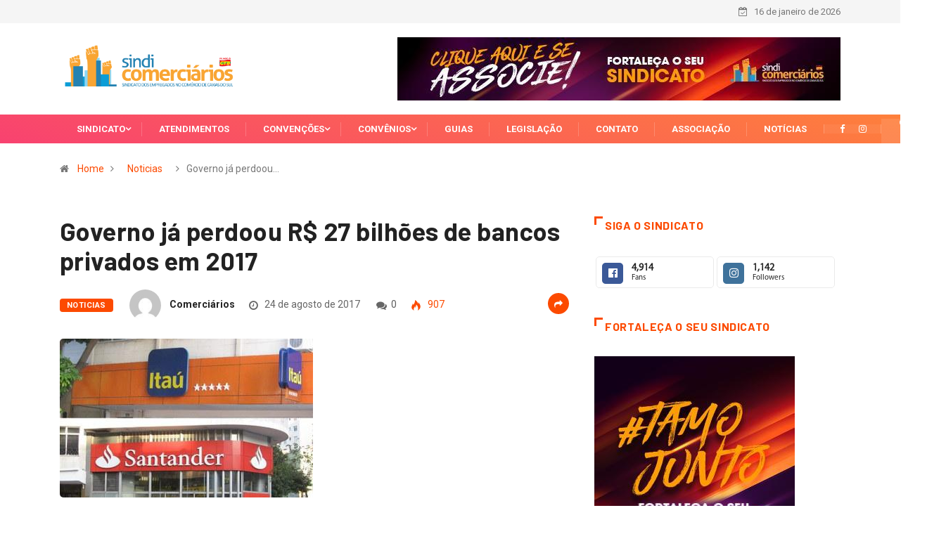

--- FILE ---
content_type: text/html; charset=UTF-8
request_url: https://www.sindicomerciarios.com/governo-ja-perdoou-r-27-bilhoes-de-bancos-privados-em-2017/
body_size: 17903
content:
<!DOCTYPE html>
  <html lang="pt-BR" class="" data-skin="light"> 
    <head>
        <meta charset="UTF-8">
        <meta name="viewport" content="width=device-width, initial-scale=1, maximum-scale=1">
		<title>Governo já perdoou R$ 27 bilhões de bancos privados em 2017 &#8211; Sindicomerciários &#8211; Sindicato dos Empregados no Comércio de Caxias do Sul</title>
<link href="https://fonts.googleapis.com/css?family=Roboto%3A700%2C%2C400%2C900%7CBarlow%3A700%2C400%2C900" rel="stylesheet"><meta name='robots' content='max-image-preview:large' />
<link rel='dns-prefetch' href='//stats.wp.com' />
<link rel='dns-prefetch' href='//fonts.googleapis.com' />
<link rel="alternate" type="application/rss+xml" title="Feed para Sindicomerciários - Sindicato dos Empregados no Comércio de Caxias do Sul &raquo;" href="https://www.sindicomerciarios.com/feed/" />
<link rel="alternate" title="oEmbed (JSON)" type="application/json+oembed" href="https://www.sindicomerciarios.com/wp-json/oembed/1.0/embed?url=https%3A%2F%2Fwww.sindicomerciarios.com%2Fgoverno-ja-perdoou-r-27-bilhoes-de-bancos-privados-em-2017%2F" />
<link rel="alternate" title="oEmbed (XML)" type="text/xml+oembed" href="https://www.sindicomerciarios.com/wp-json/oembed/1.0/embed?url=https%3A%2F%2Fwww.sindicomerciarios.com%2Fgoverno-ja-perdoou-r-27-bilhoes-de-bancos-privados-em-2017%2F&#038;format=xml" />
<style id='wp-img-auto-sizes-contain-inline-css' type='text/css'>
img:is([sizes=auto i],[sizes^="auto," i]){contain-intrinsic-size:3000px 1500px}
/*# sourceURL=wp-img-auto-sizes-contain-inline-css */
</style>
<style id='wp-emoji-styles-inline-css' type='text/css'>

	img.wp-smiley, img.emoji {
		display: inline !important;
		border: none !important;
		box-shadow: none !important;
		height: 1em !important;
		width: 1em !important;
		margin: 0 0.07em !important;
		vertical-align: -0.1em !important;
		background: none !important;
		padding: 0 !important;
	}
/*# sourceURL=wp-emoji-styles-inline-css */
</style>
<style id='wp-block-library-inline-css' type='text/css'>
:root{--wp-block-synced-color:#7a00df;--wp-block-synced-color--rgb:122,0,223;--wp-bound-block-color:var(--wp-block-synced-color);--wp-editor-canvas-background:#ddd;--wp-admin-theme-color:#007cba;--wp-admin-theme-color--rgb:0,124,186;--wp-admin-theme-color-darker-10:#006ba1;--wp-admin-theme-color-darker-10--rgb:0,107,160.5;--wp-admin-theme-color-darker-20:#005a87;--wp-admin-theme-color-darker-20--rgb:0,90,135;--wp-admin-border-width-focus:2px}@media (min-resolution:192dpi){:root{--wp-admin-border-width-focus:1.5px}}.wp-element-button{cursor:pointer}:root .has-very-light-gray-background-color{background-color:#eee}:root .has-very-dark-gray-background-color{background-color:#313131}:root .has-very-light-gray-color{color:#eee}:root .has-very-dark-gray-color{color:#313131}:root .has-vivid-green-cyan-to-vivid-cyan-blue-gradient-background{background:linear-gradient(135deg,#00d084,#0693e3)}:root .has-purple-crush-gradient-background{background:linear-gradient(135deg,#34e2e4,#4721fb 50%,#ab1dfe)}:root .has-hazy-dawn-gradient-background{background:linear-gradient(135deg,#faaca8,#dad0ec)}:root .has-subdued-olive-gradient-background{background:linear-gradient(135deg,#fafae1,#67a671)}:root .has-atomic-cream-gradient-background{background:linear-gradient(135deg,#fdd79a,#004a59)}:root .has-nightshade-gradient-background{background:linear-gradient(135deg,#330968,#31cdcf)}:root .has-midnight-gradient-background{background:linear-gradient(135deg,#020381,#2874fc)}:root{--wp--preset--font-size--normal:16px;--wp--preset--font-size--huge:42px}.has-regular-font-size{font-size:1em}.has-larger-font-size{font-size:2.625em}.has-normal-font-size{font-size:var(--wp--preset--font-size--normal)}.has-huge-font-size{font-size:var(--wp--preset--font-size--huge)}.has-text-align-center{text-align:center}.has-text-align-left{text-align:left}.has-text-align-right{text-align:right}.has-fit-text{white-space:nowrap!important}#end-resizable-editor-section{display:none}.aligncenter{clear:both}.items-justified-left{justify-content:flex-start}.items-justified-center{justify-content:center}.items-justified-right{justify-content:flex-end}.items-justified-space-between{justify-content:space-between}.screen-reader-text{border:0;clip-path:inset(50%);height:1px;margin:-1px;overflow:hidden;padding:0;position:absolute;width:1px;word-wrap:normal!important}.screen-reader-text:focus{background-color:#ddd;clip-path:none;color:#444;display:block;font-size:1em;height:auto;left:5px;line-height:normal;padding:15px 23px 14px;text-decoration:none;top:5px;width:auto;z-index:100000}html :where(.has-border-color){border-style:solid}html :where([style*=border-top-color]){border-top-style:solid}html :where([style*=border-right-color]){border-right-style:solid}html :where([style*=border-bottom-color]){border-bottom-style:solid}html :where([style*=border-left-color]){border-left-style:solid}html :where([style*=border-width]){border-style:solid}html :where([style*=border-top-width]){border-top-style:solid}html :where([style*=border-right-width]){border-right-style:solid}html :where([style*=border-bottom-width]){border-bottom-style:solid}html :where([style*=border-left-width]){border-left-style:solid}html :where(img[class*=wp-image-]){height:auto;max-width:100%}:where(figure){margin:0 0 1em}html :where(.is-position-sticky){--wp-admin--admin-bar--position-offset:var(--wp-admin--admin-bar--height,0px)}@media screen and (max-width:600px){html :where(.is-position-sticky){--wp-admin--admin-bar--position-offset:0px}}

/*# sourceURL=wp-block-library-inline-css */
</style><style id='global-styles-inline-css' type='text/css'>
:root{--wp--preset--aspect-ratio--square: 1;--wp--preset--aspect-ratio--4-3: 4/3;--wp--preset--aspect-ratio--3-4: 3/4;--wp--preset--aspect-ratio--3-2: 3/2;--wp--preset--aspect-ratio--2-3: 2/3;--wp--preset--aspect-ratio--16-9: 16/9;--wp--preset--aspect-ratio--9-16: 9/16;--wp--preset--color--black: #000000;--wp--preset--color--cyan-bluish-gray: #abb8c3;--wp--preset--color--white: #ffffff;--wp--preset--color--pale-pink: #f78da7;--wp--preset--color--vivid-red: #cf2e2e;--wp--preset--color--luminous-vivid-orange: #ff6900;--wp--preset--color--luminous-vivid-amber: #fcb900;--wp--preset--color--light-green-cyan: #7bdcb5;--wp--preset--color--vivid-green-cyan: #00d084;--wp--preset--color--pale-cyan-blue: #8ed1fc;--wp--preset--color--vivid-cyan-blue: #0693e3;--wp--preset--color--vivid-purple: #9b51e0;--wp--preset--gradient--vivid-cyan-blue-to-vivid-purple: linear-gradient(135deg,rgb(6,147,227) 0%,rgb(155,81,224) 100%);--wp--preset--gradient--light-green-cyan-to-vivid-green-cyan: linear-gradient(135deg,rgb(122,220,180) 0%,rgb(0,208,130) 100%);--wp--preset--gradient--luminous-vivid-amber-to-luminous-vivid-orange: linear-gradient(135deg,rgb(252,185,0) 0%,rgb(255,105,0) 100%);--wp--preset--gradient--luminous-vivid-orange-to-vivid-red: linear-gradient(135deg,rgb(255,105,0) 0%,rgb(207,46,46) 100%);--wp--preset--gradient--very-light-gray-to-cyan-bluish-gray: linear-gradient(135deg,rgb(238,238,238) 0%,rgb(169,184,195) 100%);--wp--preset--gradient--cool-to-warm-spectrum: linear-gradient(135deg,rgb(74,234,220) 0%,rgb(151,120,209) 20%,rgb(207,42,186) 40%,rgb(238,44,130) 60%,rgb(251,105,98) 80%,rgb(254,248,76) 100%);--wp--preset--gradient--blush-light-purple: linear-gradient(135deg,rgb(255,206,236) 0%,rgb(152,150,240) 100%);--wp--preset--gradient--blush-bordeaux: linear-gradient(135deg,rgb(254,205,165) 0%,rgb(254,45,45) 50%,rgb(107,0,62) 100%);--wp--preset--gradient--luminous-dusk: linear-gradient(135deg,rgb(255,203,112) 0%,rgb(199,81,192) 50%,rgb(65,88,208) 100%);--wp--preset--gradient--pale-ocean: linear-gradient(135deg,rgb(255,245,203) 0%,rgb(182,227,212) 50%,rgb(51,167,181) 100%);--wp--preset--gradient--electric-grass: linear-gradient(135deg,rgb(202,248,128) 0%,rgb(113,206,126) 100%);--wp--preset--gradient--midnight: linear-gradient(135deg,rgb(2,3,129) 0%,rgb(40,116,252) 100%);--wp--preset--font-size--small: 13px;--wp--preset--font-size--medium: 20px;--wp--preset--font-size--large: 36px;--wp--preset--font-size--x-large: 42px;--wp--preset--spacing--20: 0.44rem;--wp--preset--spacing--30: 0.67rem;--wp--preset--spacing--40: 1rem;--wp--preset--spacing--50: 1.5rem;--wp--preset--spacing--60: 2.25rem;--wp--preset--spacing--70: 3.38rem;--wp--preset--spacing--80: 5.06rem;--wp--preset--shadow--natural: 6px 6px 9px rgba(0, 0, 0, 0.2);--wp--preset--shadow--deep: 12px 12px 50px rgba(0, 0, 0, 0.4);--wp--preset--shadow--sharp: 6px 6px 0px rgba(0, 0, 0, 0.2);--wp--preset--shadow--outlined: 6px 6px 0px -3px rgb(255, 255, 255), 6px 6px rgb(0, 0, 0);--wp--preset--shadow--crisp: 6px 6px 0px rgb(0, 0, 0);}:where(.is-layout-flex){gap: 0.5em;}:where(.is-layout-grid){gap: 0.5em;}body .is-layout-flex{display: flex;}.is-layout-flex{flex-wrap: wrap;align-items: center;}.is-layout-flex > :is(*, div){margin: 0;}body .is-layout-grid{display: grid;}.is-layout-grid > :is(*, div){margin: 0;}:where(.wp-block-columns.is-layout-flex){gap: 2em;}:where(.wp-block-columns.is-layout-grid){gap: 2em;}:where(.wp-block-post-template.is-layout-flex){gap: 1.25em;}:where(.wp-block-post-template.is-layout-grid){gap: 1.25em;}.has-black-color{color: var(--wp--preset--color--black) !important;}.has-cyan-bluish-gray-color{color: var(--wp--preset--color--cyan-bluish-gray) !important;}.has-white-color{color: var(--wp--preset--color--white) !important;}.has-pale-pink-color{color: var(--wp--preset--color--pale-pink) !important;}.has-vivid-red-color{color: var(--wp--preset--color--vivid-red) !important;}.has-luminous-vivid-orange-color{color: var(--wp--preset--color--luminous-vivid-orange) !important;}.has-luminous-vivid-amber-color{color: var(--wp--preset--color--luminous-vivid-amber) !important;}.has-light-green-cyan-color{color: var(--wp--preset--color--light-green-cyan) !important;}.has-vivid-green-cyan-color{color: var(--wp--preset--color--vivid-green-cyan) !important;}.has-pale-cyan-blue-color{color: var(--wp--preset--color--pale-cyan-blue) !important;}.has-vivid-cyan-blue-color{color: var(--wp--preset--color--vivid-cyan-blue) !important;}.has-vivid-purple-color{color: var(--wp--preset--color--vivid-purple) !important;}.has-black-background-color{background-color: var(--wp--preset--color--black) !important;}.has-cyan-bluish-gray-background-color{background-color: var(--wp--preset--color--cyan-bluish-gray) !important;}.has-white-background-color{background-color: var(--wp--preset--color--white) !important;}.has-pale-pink-background-color{background-color: var(--wp--preset--color--pale-pink) !important;}.has-vivid-red-background-color{background-color: var(--wp--preset--color--vivid-red) !important;}.has-luminous-vivid-orange-background-color{background-color: var(--wp--preset--color--luminous-vivid-orange) !important;}.has-luminous-vivid-amber-background-color{background-color: var(--wp--preset--color--luminous-vivid-amber) !important;}.has-light-green-cyan-background-color{background-color: var(--wp--preset--color--light-green-cyan) !important;}.has-vivid-green-cyan-background-color{background-color: var(--wp--preset--color--vivid-green-cyan) !important;}.has-pale-cyan-blue-background-color{background-color: var(--wp--preset--color--pale-cyan-blue) !important;}.has-vivid-cyan-blue-background-color{background-color: var(--wp--preset--color--vivid-cyan-blue) !important;}.has-vivid-purple-background-color{background-color: var(--wp--preset--color--vivid-purple) !important;}.has-black-border-color{border-color: var(--wp--preset--color--black) !important;}.has-cyan-bluish-gray-border-color{border-color: var(--wp--preset--color--cyan-bluish-gray) !important;}.has-white-border-color{border-color: var(--wp--preset--color--white) !important;}.has-pale-pink-border-color{border-color: var(--wp--preset--color--pale-pink) !important;}.has-vivid-red-border-color{border-color: var(--wp--preset--color--vivid-red) !important;}.has-luminous-vivid-orange-border-color{border-color: var(--wp--preset--color--luminous-vivid-orange) !important;}.has-luminous-vivid-amber-border-color{border-color: var(--wp--preset--color--luminous-vivid-amber) !important;}.has-light-green-cyan-border-color{border-color: var(--wp--preset--color--light-green-cyan) !important;}.has-vivid-green-cyan-border-color{border-color: var(--wp--preset--color--vivid-green-cyan) !important;}.has-pale-cyan-blue-border-color{border-color: var(--wp--preset--color--pale-cyan-blue) !important;}.has-vivid-cyan-blue-border-color{border-color: var(--wp--preset--color--vivid-cyan-blue) !important;}.has-vivid-purple-border-color{border-color: var(--wp--preset--color--vivid-purple) !important;}.has-vivid-cyan-blue-to-vivid-purple-gradient-background{background: var(--wp--preset--gradient--vivid-cyan-blue-to-vivid-purple) !important;}.has-light-green-cyan-to-vivid-green-cyan-gradient-background{background: var(--wp--preset--gradient--light-green-cyan-to-vivid-green-cyan) !important;}.has-luminous-vivid-amber-to-luminous-vivid-orange-gradient-background{background: var(--wp--preset--gradient--luminous-vivid-amber-to-luminous-vivid-orange) !important;}.has-luminous-vivid-orange-to-vivid-red-gradient-background{background: var(--wp--preset--gradient--luminous-vivid-orange-to-vivid-red) !important;}.has-very-light-gray-to-cyan-bluish-gray-gradient-background{background: var(--wp--preset--gradient--very-light-gray-to-cyan-bluish-gray) !important;}.has-cool-to-warm-spectrum-gradient-background{background: var(--wp--preset--gradient--cool-to-warm-spectrum) !important;}.has-blush-light-purple-gradient-background{background: var(--wp--preset--gradient--blush-light-purple) !important;}.has-blush-bordeaux-gradient-background{background: var(--wp--preset--gradient--blush-bordeaux) !important;}.has-luminous-dusk-gradient-background{background: var(--wp--preset--gradient--luminous-dusk) !important;}.has-pale-ocean-gradient-background{background: var(--wp--preset--gradient--pale-ocean) !important;}.has-electric-grass-gradient-background{background: var(--wp--preset--gradient--electric-grass) !important;}.has-midnight-gradient-background{background: var(--wp--preset--gradient--midnight) !important;}.has-small-font-size{font-size: var(--wp--preset--font-size--small) !important;}.has-medium-font-size{font-size: var(--wp--preset--font-size--medium) !important;}.has-large-font-size{font-size: var(--wp--preset--font-size--large) !important;}.has-x-large-font-size{font-size: var(--wp--preset--font-size--x-large) !important;}
/*# sourceURL=global-styles-inline-css */
</style>

<style id='classic-theme-styles-inline-css' type='text/css'>
/*! This file is auto-generated */
.wp-block-button__link{color:#fff;background-color:#32373c;border-radius:9999px;box-shadow:none;text-decoration:none;padding:calc(.667em + 2px) calc(1.333em + 2px);font-size:1.125em}.wp-block-file__button{background:#32373c;color:#fff;text-decoration:none}
/*# sourceURL=/wp-includes/css/classic-themes.min.css */
</style>
<link rel='stylesheet' id='fontawesome-five-css-css' href='https://www.sindicomerciarios.com/wp-content/plugins/accesspress-social-counter/css/fontawesome-all.css?ver=1.9.0' type='text/css' media='all' />
<link rel='stylesheet' id='apsc-frontend-css-css' href='https://www.sindicomerciarios.com/wp-content/plugins/accesspress-social-counter/css/frontend.css?ver=1.9.0' type='text/css' media='all' />
<link rel='stylesheet' id='contact-form-7-css' href='https://www.sindicomerciarios.com/wp-content/plugins/contact-form-7/includes/css/styles.css?ver=6.1.4' type='text/css' media='all' />
<link rel='stylesheet' id='wur_content_css-css' href='https://www.sindicomerciarios.com/wp-content/plugins/wp-ultimate-review/assets/public/css/content-page.css?ver=2.3.7' type='text/css' media='all' />
<link rel='stylesheet' id='dashicons-css' href='https://www.sindicomerciarios.com/wp-includes/css/dashicons.min.css?ver=6.9' type='text/css' media='all' />
<link rel='stylesheet' id='elementor-icons-ekiticons-css' href='https://www.sindicomerciarios.com/wp-content/plugins/elementskit-lite/modules/controls/assets/css/ekiticons.css?ver=5.9.0' type='text/css' media='all' />
<link rel='stylesheet' id='digiqole-fonts-css' href='https://fonts.googleapis.com/css?family=Barlow%3A300%2C300i%2C400%2C400i%2C500%2C500i%2C600%2C600i%2C700%2C700i%2C800%2C800i%2C900%2C900i%7CRoboto%3A300%2C300i%2C400%2C400i%2C500%2C500i%2C700%2C700i%2C900%2C900i&#038;ver=1.4.9' type='text/css' media='all' />
<link rel='stylesheet' id='bootstrap-css' href='https://www.sindicomerciarios.com/wp-content/themes/digiqole/assets/css/bootstrap.min.css?ver=1.4.9' type='text/css' media='all' />
<link rel='stylesheet' id='font-awesome-css' href='https://www.sindicomerciarios.com/wp-content/plugins/elementor/assets/lib/font-awesome/css/font-awesome.min.css?ver=4.7.0' type='text/css' media='all' />
<link rel='stylesheet' id='icon-font-css' href='https://www.sindicomerciarios.com/wp-content/themes/digiqole/assets/css/icon-font.css?ver=1.4.9' type='text/css' media='all' />
<link rel='stylesheet' id='animate-css' href='https://www.sindicomerciarios.com/wp-content/themes/digiqole/assets/css/animate.css?ver=1.4.9' type='text/css' media='all' />
<link rel='stylesheet' id='magnific-popup-css' href='https://www.sindicomerciarios.com/wp-content/themes/digiqole/assets/css/magnific-popup.css?ver=1.4.9' type='text/css' media='all' />
<link rel='stylesheet' id='owl-carousel-min-css' href='https://www.sindicomerciarios.com/wp-content/themes/digiqole/assets/css/owl.carousel.min.css?ver=1.4.9' type='text/css' media='all' />
<link rel='stylesheet' id='owl-theme-default-css' href='https://www.sindicomerciarios.com/wp-content/themes/digiqole/assets/css/owl.theme.default.min.css?ver=1.4.9' type='text/css' media='all' />
<link rel='stylesheet' id='jquery-mCustomScrollbar-css' href='https://www.sindicomerciarios.com/wp-content/themes/digiqole/assets/css/jquery.mCustomScrollbar.css?ver=1.4.9' type='text/css' media='all' />
<link rel='stylesheet' id='digiqole-woocommerce-css' href='https://www.sindicomerciarios.com/wp-content/themes/digiqole/assets/css/woocommerce.css?ver=1.4.9' type='text/css' media='all' />
<link rel='stylesheet' id='digiqole-blog-css' href='https://www.sindicomerciarios.com/wp-content/themes/digiqole/assets/css/blog.css?ver=1.4.9' type='text/css' media='all' />
<link rel='stylesheet' id='digiqole-print-css' href='https://www.sindicomerciarios.com/wp-content/themes/digiqole/assets/css/print.css?ver=1.4.9' type='text/css' media='print' />
<link rel='stylesheet' id='digiqole-gutenberg-custom-css' href='https://www.sindicomerciarios.com/wp-content/themes/digiqole/assets/css/gutenberg-custom.css?ver=1.4.9' type='text/css' media='all' />
<link rel='stylesheet' id='digiqole-master-css' href='https://www.sindicomerciarios.com/wp-content/themes/digiqole/assets/css/master.css?ver=1.4.9' type='text/css' media='all' />
<style id='digiqole-master-inline-css' type='text/css'>
.progress-bar{ background-color : #000}
        body{ font-family:"Roboto";font-style:normal;font-size:14px;font-weight:400; }
        .body-box-layout{ 
            background-image:url(//sindicomerciarios.stakingpool.com.br/wp-content/uploads/2020/07/bg_image.png);;
            background-repeat: no-repeat;
            background-position: center;
            background-size: cover;
            background-attachment: fixed;
         }
        body,
        .post-navigation .post-previous a p, .post-navigation .post-next a p,
        .dark-mode .blog-single .post-meta li,
        .dark-mode .wp-block-quote p,
        .dark-mode .wp-block-quote::before,
        .dark-mode .wp-block-quote cite,
        .dark-mode .view-review-list .xs-review-date,
        .dark-mode .view-review-list .xs-reviewer-author,
        .dark-mode .breadcrumb li,
        .dark-mode .post-meta span,
        .dark-mode .post-meta span a,
        .dark-mode .tranding-bg-white .tranding-bar .trending-slide-bg.trending-slide .post-title a,
        .dark-mode .blog-single .post-meta li.post-author a{
           color:  #333333;
        }
        h1, h2, h3, h4, h5, h6,
        .post-title,
        .post-navigation span,
        .post-title a,
        .dark-mode .error-page .error-code,
        .dark-mode.archive .entry-blog-summery .readmore-btn,
        .dark-mode .entry-blog-summery.ts-post .readmore-btn,
        .dark-mode .apsc-icons-wrapper.apsc-theme-2 .apsc-each-profile a,
        .dark-mode .ts-author-content .comment a{
            color:  #222222;
        }


     .dark-mode .apsc-icons-wrapper.apsc-theme-2 .apsc-each-profile a{
        color: #222222 !important;
        }
        .dark-mode .blog-single .post .post-body{
            background: transparent;
        }




        h1,h2{
            font-family:"Barlow";font-weight:700;
        }
        h3{ 
            font-family:"Barlow";font-weight:700; 
        }

        h4{ 
            font-family:"Barlow";font-weight:700;
        }

        a,  .entry-header .entry-title a:hover, .sidebar ul li a:hover{
            color: #fc4a00;
            transition: all ease 500ms;
        }
      
        .btn-primary:hover,
        .switch__background,
        .switch__mouth,
        .switch__eye-left,
        .switch__eye-right{
         background: #e74907;
         border-color: #e74907;;
        }
        .tag-lists a:hover, .tagcloud a:hover,
        .owl-carousel .owl-dots .owl-dot.active span{
            border-color: #fc4a00;;
        }
        blockquote.wp-block-quote, .wp-block-quote, .wp-block-quote:not(.is-large):not(.is-style-large), .wp-block-pullquote blockquote,
         blockquote.wp-block-pullquote, .wp-block-quote.is-large, .wp-block-quote.is-style-large{
            border-left-color: #fc4a00;;
        }

        
        .post .post-footer .readmore,
        .post .post-media .video-link-btn a,
        .post-list-item .recen-tab-menu.nav-tabs li a:before, 
        .post-list-item .recen-tab-menu.nav-tabs li a:after,
        .blog-single .xs-review-box .xs-review .xs-btn:hover,
        .blog-single .tag-lists span,
        .tag-lists a:hover, .tagcloud a:hover,
        .heading-style3 .block-title .title-angle-shap:before, 
        .heading-style3 .block-title .title-angle-shap:after,
         .heading-style3 .widget-title .title-angle-shap:before, 
         .heading-style3 .widget-title .title-angle-shap:after, 
         .sidebar .widget .block-title .title-angle-shap:before,
          .sidebar .widget .block-title .title-angle-shap:after, 
          .sidebar .widget .widget-title .title-angle-shap:before, 
        .sidebar .widget .widget-title .title-angle-shap:after,
        .pagination li.active a, .pagination li:hover a,
        .owl-carousel .owl-dots .owl-dot.active span,
        .header .navbar-light .ekit-wid-con .digiqole-elementskit-menu
         .elementskit-navbar-nav > li.active > a:before,
         .trending-light .tranding-bar .trending-slide .trending-title,
        .post-list-item .post-thumb .tab-post-count, .post-list-item .post-thumb .post-index,
        .woocommerce ul.products li.product .button,.woocommerce ul.products li.product .added_to_cart,
        .woocommerce nav.woocommerce-pagination ul li a:focus, .woocommerce nav.woocommerce-pagination ul li a:hover, .woocommerce nav.woocommerce-pagination ul li span.current,
        .woocommerce #respond input#submit.alt, .woocommerce a.button.alt, .woocommerce button.button.alt, .woocommerce input.button.alt,.sponsor-web-link a:hover i, .woocommerce .widget_price_filter .ui-slider .ui-slider-range,
        .woocommerce span.onsale,
        .not-found .input-group-btn,
        .btn,
        .BackTo,
        .sidebar .widget.widget_search .input-group-btn,
        .woocommerce ul.products li.product .added_to_cart:hover, .woocommerce #respond input#submit.alt:hover, .woocommerce a.button.alt:hover, .woocommerce button.button.alt:hover, 
        .footer-social ul li a,
        .digiqole-video-post .video-item .post-video .ts-play-btn,
        .blog-single .post-meta .social-share i.fa-share,
        .woocommerce input.button.alt:hover,
        .woocommerce .widget_price_filter .ui-slider .ui-slider-handle,
        #preloader{
            background: #fc4a00;
        }
        .owl-carousel.owl-loaded .owl-nav .owl-next.disabled, 
        .owl-carousel.owl-loaded .owl-nav .owl-prev.disabled,
        .ts-about-image-wrapper.owl-carousel.owl-theme .owl-nav [class*=owl-]:hover{
            background: #fc4a00 !important;

        }

        .ts-footer .recent-posts-widget .post-content .post-title a:hover,
        .post-list-item .recen-tab-menu.nav-tabs li a.active,
        .ts-footer .footer-left-widget .footer-social li a:hover,
         .ts-footer .footer-widget .footer-social li a:hover,
         .heading-style3 .block-title, .heading-style3 .widget-title,
         .topbar.topbar-gray .tranding-bg-white .tranding-bar .trending-slide-bg .trending-title i,
         .sidebar .widget .block-title, .sidebar .widget .widget-title,
         .header .navbar-light .ekit-wid-con .digiqole-elementskit-menu .elementskit-navbar-nav .dropdown-item.active,
         .header .navbar-light .ekit-wid-con .digiqole-elementskit-menu .elementskit-navbar-nav li a:hover,
         .social-links li a:hover,
         .post-title a:hover,
         .video-tab-list .post-tab-list li a.active h4.post-title, .video-tab-list .post-tab-list li a:hover h4.post-title,
         .featured-tab-item .nav-tabs .nav-link.active .tab-head > span.tab-text-title,
         .woocommerce ul.products li.product .price, 
         .woocommerce ul.products li.product .woocommerce-loop-product__title:hover{
            color: #fc4a00;
        }

        

       
      
        
            .logo img{
                max-width: 350px;
            }
        
            .header .navbar-light .ekit-wid-con .digiqole-elementskit-menu{
               height: 0px;
            }
            @media(min-width: 1024px){
                .header-gradient-area .navbar-light .ekit-wid-con .digiqole-elementskit-menu .elementskit-navbar-nav > li > a,
                .header.header-gradient .navbar-light .ekit-wid-con .digiqole-elementskit-menu .elementskit-navbar-nav > li > a, 
                .header .navbar-light .ekit-wid-con .digiqole-elementskit-menu .elementskit-navbar-nav > li > a,
                 .header .navbar-light .nav-search-area a, .header-gradient .navbar-light .social-links li a, 
                 .header .navbar-light .navbar-nav > li > a, 
               .header-gradient .navbar-light .nav-search-area .header-search-icon a{
                   line-height: 0px;
               }
            }
        
     
            .header .navbar-light .navbar-nav li ul.dropdown-menu li a,
            .header .navbar-light .ekit-wid-con .digiqole-elementskit-menu .elementskit-navbar-nav li ul li a,
            .header .navbar-light .ekit-wid-con .digiqole-elementskit-menu .elementskit-navbar-nav li .elementskit-dropdown li a{
                   color: ;
                   font-size: 12px;
                }
            
            .header-gradient-area .navbar-light .ekit-wid-con .digiqole-elementskit-menu .elementskit-navbar-nav > li > a,
            .header.header-gradient .navbar-light .ekit-wid-con .digiqole-elementskit-menu .elementskit-navbar-nav > li > a,
            .header .navbar-light .ekit-wid-con .digiqole-elementskit-menu .elementskit-navbar-nav > li > a,
            .header .navbar-light .nav-search-area a,
            .header-gradient .navbar-light .social-links li a,
            .header .navbar-light .navbar-nav > li > a,
            .header-gradient .navbar-light .nav-search-area .header-search-icon a{
                font-family:"Roboto";font-size:13px;font-weight:700;
                }
            .ts-footer{
            padding-top:70px;
            padding-bottom:20px;
         }
      body,
      .dark-mode .ts-author-media,
      .dark-mode .ts-author-content::before,
      .dark-mode .ts-author-content::after,
      .dark-mode .post-layout-style4 .post-single .entry-header{
         background-color: #fff;
      }
     
      .ts-footer{
          background-color: #222222;
          background-repeat:no-repeat;
          background-size: cover;
          
          
      }
      .newsletter-form span,
      .ts-footer .widget-title span{
        background-color: #222222;
      }

      .ts-footer-classic .widget-title,
      .ts-footer-classic h3,
      .ts-footer-classic h4,
      .ts-footer .widget-title,
      .ts-footer-classic .contact h3{
          color: #fff;
      }
      .ts-footer p,
      .ts-footer .list-arrow li a,
      .ts-footer .menu li a,
      .ts-footer .service-time li,
      .ts-footer .list-arrow li::before, 
      .ts-footer .footer-info li,
      .ts-footer .footer-left-widget .footer-social li a, .ts-footer .footer-widget .footer-social li a,
      .ts-footer .footer-left-widget p, .ts-footer .footer-widget p,
      .ts-footer .recent-posts-widget .post-content .post-title a,
      .ts-footer .menu li::before{
        color: #fff;
      }

     
     
      .copy-right .copyright-text p{
         color: #fff;
      }
      
/*# sourceURL=digiqole-master-inline-css */
</style>
<link rel='stylesheet' id='ekit-widget-styles-css' href='https://www.sindicomerciarios.com/wp-content/plugins/elementskit-lite/widgets/init/assets/css/widget-styles.css?ver=2.0.13' type='text/css' media='all' />
<link rel='stylesheet' id='ekit-responsive-css' href='https://www.sindicomerciarios.com/wp-content/plugins/elementskit-lite/widgets/init/assets/css/responsive.css?ver=2.0.13' type='text/css' media='all' />
<script type="text/javascript" src="https://www.sindicomerciarios.com/wp-includes/js/jquery/jquery.min.js?ver=3.7.1" id="jquery-core-js"></script>
<script type="text/javascript" src="https://www.sindicomerciarios.com/wp-includes/js/jquery/jquery-migrate.min.js?ver=3.4.1" id="jquery-migrate-js"></script>
<script type="text/javascript" src="https://www.sindicomerciarios.com/wp-content/plugins/wp-ultimate-review/assets/public/script/content-page.js?ver=2.3.7" id="wur_review_content_script-js"></script>
<link rel="https://api.w.org/" href="https://www.sindicomerciarios.com/wp-json/" /><link rel="alternate" title="JSON" type="application/json" href="https://www.sindicomerciarios.com/wp-json/wp/v2/posts/2169" /><link rel="EditURI" type="application/rsd+xml" title="RSD" href="https://www.sindicomerciarios.com/xmlrpc.php?rsd" />
<link rel="canonical" href="https://www.sindicomerciarios.com/governo-ja-perdoou-r-27-bilhoes-de-bancos-privados-em-2017/" />
<link rel='shortlink' href='https://www.sindicomerciarios.com/?p=2169' />
	<style>img#wpstats{display:none}</style>
		          <meta name="description" content="Governo já perdoou R$ 27 bilhões de bancos privados em 2017">
          <meta property="og:title" content="Governo já perdoou R$ 27 bilhões de bancos privados em 2017">
          <meta property="og:description" content="Carf absolveu dívidas de Itaú e Santander referentes a não pagamento de impostos e contribuição social; eles aguardam ainda o livramento de mais R$ 1,138 bilhão Só neste ano, o Conselho Administrativo de Recursos Fiscais (Carf) perdoou R$ 27 bilhões em dívidas de bancos privados. O valor se refere aos processos o Itaú Unibanco e do Santander, [&hellip;]">
          <meta property="og:image" content="https://www.sindicomerciarios.com/wp-content/uploads/2017/08/image_preview-3.jpg"/>
          <meta property="og:url" content="https://www.sindicomerciarios.com/governo-ja-perdoou-r-27-bilhoes-de-bancos-privados-em-2017/">
          
       <link rel="icon" href="https://www.sindicomerciarios.com/wp-content/uploads/2020/12/cropped-logo-32x32.png" sizes="32x32" />
<link rel="icon" href="https://www.sindicomerciarios.com/wp-content/uploads/2020/12/cropped-logo-192x192.png" sizes="192x192" />
<link rel="apple-touch-icon" href="https://www.sindicomerciarios.com/wp-content/uploads/2020/12/cropped-logo-180x180.png" />
<meta name="msapplication-TileImage" content="https://www.sindicomerciarios.com/wp-content/uploads/2020/12/cropped-logo-270x270.png" />
    <link rel='stylesheet' id='style-UtubeGallery-css' href='https://www.sindicomerciarios.com/wp-content/plugins/youtube-simple-gallery/assets/css/style-UtubeGallery-min.css?ver=6.9' type='text/css' media='all' />
</head>
    <body class="wp-singular post-template-default single single-post postid-2169 single-format-standard wp-theme-digiqole sidebar-active elementor-default elementor-kit-16738" >

    
     
       
      
        
         <div data-posttypecls="digiqole-single-post" class="digiqole_progress_container progress-container">
            <span class="progress-bar"></span>
         </div>
      
   
    


 
      <div class="body-inner-content">
      
       <div class="topbar topbar-gray">
   <div class="container">
      <div class="row">
         <div class="col-md-8">
            <div class="tranding-bg-white">
                           </div>
         </div>
         <div class="col-md-4 xs-center align-self-center text-right">
            <ul class="top-info">
               <li> <i class="fa fa-calendar-check-o" aria-hidden="true"></i>  
                16 de janeiro de 2026               </li>
            </ul>
         </div>
    
      <!-- end col -->
      </div>
   <!-- end row -->
   </div>
<!-- end container -->
</div>

<div class="header-middle-area">
   <div class="container">
      <div class="row">
          <div class="col-md-4 col-lg-3 align-self-center">
              <div class="logo-area">
                   
                                             <a rel='home' class="logo" href="https://www.sindicomerciarios.com/">
                                                         <img  class="img-fluid logo-light" src="//sindicomerciarios.stakingpool.com.br/wp-content/uploads/2020/07/logo-light.png" alt="Sindicomerciários - Sindicato dos Empregados no Comércio de Caxias do Sul">
                              <img  class="img-fluid logo-dark" src="//www.sindicomerciarios.com/wp-content/uploads/2020/10/logo.png" alt="Sindicomerciários - Sindicato dos Empregados no Comércio de Caxias do Sul">
                                                   </a>
                        
              </div>
          </div>    
         <!-- col end  -->
         <div class="col-md-8 col-lg-9 align-self-center">
            <div class="banner-img text-right">
					            <a href="/associacao/" target="_blank">
               <img class="img-fluid" src="//www.sindicomerciarios.com/wp-content/uploads/2020/11/banner_associe_site.jpg" alt="Digiqole ads">
            </a>
            				</div>
         </div>
         <!-- col end  -->
      </div>
   </div>                     
</div>
<header id="header" class="header header-gradient">
      <div class=" header-wrapper navbar-sticky ">
         <div class="container">
            <nav class="navbar navbar-expand-lg navbar-light">
                                             <a class="logo d-none" href="https://www.sindicomerciarios.com/">
                                                         <img  class="img-fluid" src="//www.sindicomerciarios.com/wp-content/uploads/2020/10/logo.png" alt="Sindicomerciários - Sindicato dos Empregados no Comércio de Caxias do Sul">
                                                         
                        </a>
                         
                  <button class="navbar-toggler" type="button" data-toggle="collapse"
                        data-target="#primary-nav" aria-controls="primary-nav" aria-expanded="false"
                        aria-label="Toggle navigation">
                        <span class="navbar-toggler-icon"><i class="ts-icon ts-icon-menu"></i></span>
                  </button>
                  
                     <div id="primary-nav" class="collapse navbar-collapse"><ul id="main-menu" class="navbar-nav"><li id="menu-item-8005" class="menu-item menu-item-type-post_type menu-item-object-page menu-item-has-children menu-item-8005 nav-item dropdown"><a href="https://www.sindicomerciarios.com/o-sindicato/" class="nav-link dropdown-toggle" data-toggle="dropdown">Sindicato</a>
<ul class="dropdown-menu">
	<li id="menu-item-8006" class="menu-item menu-item-type-post_type menu-item-object-page menu-item-8006 nav-item"><a href="https://www.sindicomerciarios.com/o-sindicato/apresentacao/" class=" dropdown-item">Apresentação</a>	<li id="menu-item-8007" class="menu-item menu-item-type-post_type menu-item-object-page menu-item-8007 nav-item"><a href="https://www.sindicomerciarios.com/o-sindicato/diretoria/" class=" dropdown-item">Diretoria</a>	<li id="menu-item-8008" class="menu-item menu-item-type-post_type menu-item-object-page menu-item-8008 nav-item"><a href="https://www.sindicomerciarios.com/o-sindicato/historia/" class=" dropdown-item">História</a>	<li id="menu-item-8015" class="menu-item menu-item-type-post_type menu-item-object-page menu-item-8015 nav-item"><a href="https://www.sindicomerciarios.com/o-sindicato/sede/" class=" dropdown-item">Sede</a>	<li id="menu-item-8010" class="menu-item menu-item-type-post_type menu-item-object-page menu-item-8010 nav-item"><a href="https://www.sindicomerciarios.com/o-sindicato/sede-campestre/" class=" dropdown-item">Sede Campestre</a>	<li id="menu-item-8013" class="menu-item menu-item-type-post_type menu-item-object-page menu-item-8013 nav-item"><a href="https://www.sindicomerciarios.com/o-sindicato/sub-sede-flores-da-cunha/" class=" dropdown-item">Sub-sede Flores da Cunha</a>	<li id="menu-item-8014" class="menu-item menu-item-type-post_type menu-item-object-page menu-item-8014 nav-item"><a href="https://www.sindicomerciarios.com/o-sindicato/sub-sede-sao-marcos/" class=" dropdown-item">Sub-sede São Marcos</a>	<li id="menu-item-8009" class="menu-item menu-item-type-post_type menu-item-object-page menu-item-8009 nav-item"><a href="https://www.sindicomerciarios.com/o-sindicato/identidade-visual/" class=" dropdown-item">Identidade Visual</a></ul>
</li>
<li id="menu-item-8239" class="menu-item menu-item-type-post_type menu-item-object-page menu-item-8239 nav-item"><a href="https://www.sindicomerciarios.com/nossos-atendimentos/" class="nav-link">Atendimentos</a></li>
<li id="menu-item-8002" class="menu-item menu-item-type-post_type menu-item-object-page menu-item-has-children menu-item-8002 nav-item dropdown"><a href="https://www.sindicomerciarios.com/convencoes-acordos-e-circulares/" class="nav-link dropdown-toggle" data-toggle="dropdown">Convenções</a>
<ul class="dropdown-menu">
	<li id="menu-item-8019" class="menu-item menu-item-type-post_type menu-item-object-page menu-item-8019 nav-item"><a href="https://www.sindicomerciarios.com/convencoes-coletivas/" class=" dropdown-item">Convenções Coletivas</a>	<li id="menu-item-8021" class="menu-item menu-item-type-post_type menu-item-object-page menu-item-8021 nav-item"><a href="https://www.sindicomerciarios.com/domingos-e-feriados/" class=" dropdown-item">Domingos e feriados</a>	<li id="menu-item-8020" class="menu-item menu-item-type-post_type menu-item-object-page menu-item-8020 nav-item"><a href="https://www.sindicomerciarios.com/circulares/" class=" dropdown-item">Circulares</a></ul>
</li>
<li id="menu-item-8238" class="menu-item menu-item-type-post_type menu-item-object-page menu-item-has-children menu-item-8238 nav-item dropdown"><a href="https://www.sindicomerciarios.com/guia-de-convenios/" class="nav-link dropdown-toggle" data-toggle="dropdown">Convênios</a>
<ul class="dropdown-menu">
	<li id="menu-item-8245" class="menu-item menu-item-type-post_type menu-item-object-page menu-item-8245 nav-item"><a href="https://www.sindicomerciarios.com/caxias-do-sul/" class=" dropdown-item">Caxias do Sul</a>	<li id="menu-item-8244" class="menu-item menu-item-type-post_type menu-item-object-page menu-item-8244 nav-item"><a href="https://www.sindicomerciarios.com/flores-da-cunha/" class=" dropdown-item">Flores da Cunha</a>	<li id="menu-item-8243" class="menu-item menu-item-type-post_type menu-item-object-page menu-item-8243 nav-item"><a href="https://www.sindicomerciarios.com/sao-marcos/" class=" dropdown-item">São Marcos</a></ul>
</li>
<li id="menu-item-7990" class="menu-item menu-item-type-custom menu-item-object-custom menu-item-7990 nav-item"><a href="https://sweb.diretasistemas.com.br/prosindweb/index.php?sind=669" class="nav-link">Guias</a></li>
<li id="menu-item-8230" class="menu-item menu-item-type-post_type menu-item-object-page menu-item-8230 nav-item"><a href="https://www.sindicomerciarios.com/legislacao/" class="nav-link">Legislação</a></li>
<li id="menu-item-8228" class="menu-item menu-item-type-post_type menu-item-object-page menu-item-8228 nav-item"><a href="https://www.sindicomerciarios.com/contato/" class="nav-link">Contato</a></li>
<li id="menu-item-8249" class="menu-item menu-item-type-post_type menu-item-object-page menu-item-8249 nav-item"><a href="https://www.sindicomerciarios.com/associacao/" class="nav-link">Associação</a></li>
<li id="menu-item-8516" class="menu-item menu-item-type-post_type menu-item-object-page menu-item-8516 nav-item"><a href="https://www.sindicomerciarios.com/noticias-2/" class="nav-link">Notícias</a></li>
</ul></div>                   
                                                                     <ul class="social-links text-right">
                        
                                                                        <li class="">
                                          <a target="_blank" title="facebook" href="https://www.facebook.com/sindicomerciarios.caxiassul">
                                          <span class="social-icon">  <i class="fa fa-facebook"></i> </span>
                                          </a>
                                       </li>
                                                                        <li class="">
                                          <a target="_blank" title="Instagram" href="https://www.instagram.com/sindicomerciarios_caxias/">
                                          <span class="social-icon">  <i class="fa fa-instagram"></i> </span>
                                          </a>
                                       </li>
                                                                                          </ul>
                                                   <!-- end social links -->
                        
                        <div class="nav-search-area">
                                                         <div class="header-search-icon">
                                 <a href="#modal-popup-2" class="navsearch-button nav-search-button xs-modal-popup"><i class="ts-icon ts-icon-search1"></i></a>
                              </div>
                                                      <!-- xs modal -->
                           <div class="zoom-anim-dialog mfp-hide modal-searchPanel ts-search-form" id="modal-popup-2">
                              <div class="modal-dialog modal-lg">
                                 <div class="modal-content">
                                    <div class="xs-search-panel">
                                          
        <form  method="get" action="https://www.sindicomerciarios.com/" class="digiqole-serach xs-search-group">
            <div class="input-group">
                <input type="search" class="form-control" name="s" placeholder="Search Keyword" value="">
                <button class="input-group-btn search-button"><i class="ts-icon ts-icon-search1"></i></button>
            </div>
        </form>                                    </div>
                                 </div>
                              </div>
                           </div><!-- End xs modal --><!-- end language switcher strart -->
                        </div>
                        
                                    <!-- Site search end-->
                                             
                           
            </nav>
         </div><!-- container end-->
      </div>
</header>

   <div class="container">
         <div class="row">
            <div class="col-lg-12">
                  <ol class="breadcrumb" data-wow-duration="2s"><li><i class="fa fa-home"></i> <a href="https://www.sindicomerciarios.com">Home</a><i class="fa fa-angle-right"></i></li> <li> <a href=https://www.sindicomerciarios.com/category/noticias/>Noticias</a> </li><li><i class="fa fa-angle-right"></i>Governo já perdoou&hellip;</li></ol>            </div>     
         </div>     
   </div> 
  
    
    
<div id="main-content" class="main-container blog-single post-layout-style1" role="main">

   
      
      <div class="container">
         <div class="row">
                     </div>
         <div class="row digiqole-content">
                        <div class="col-lg-8 col-md-12">
                                 <article id="post-2169" class="post-content post-single post-2169 post type-post status-publish format-standard has-post-thumbnail hentry category-noticias tag-anistia">
                        <!-- Article header -->
   <header class="entry-header clearfix">
        
       <h1 class="post-title lg">
         Governo já perdoou R$ 27 bilhões de bancos privados em 2017          
      </h1>
               <ul class="post-meta">
               
               <li class="post-category">
                  <a 
               class="post-cat" 
               href="https://www.sindicomerciarios.com/category/noticias/"
               style=" background-color:#fc4a00;color:#ffffff "
               >
               <span class="before" style="background-color:#fc4a00;color:#ffffff "></span>Noticias<span class="after" style="background-color:#fc4a00;color:#ffffff"></span>
            </a> 
               </li>
                        <li class="post-author"><img alt='' src='https://secure.gravatar.com/avatar/0c1812f5f83c19d44660b910d246721c0d2a691d0496e29c03122c1bba43e890?s=55&#038;d=mm&#038;r=g' srcset='https://secure.gravatar.com/avatar/0c1812f5f83c19d44660b910d246721c0d2a691d0496e29c03122c1bba43e890?s=110&#038;d=mm&#038;r=g 2x' class='avatar avatar-55 photo' height='55' width='55' decoding='async'/><a href="https://www.sindicomerciarios.com/author/comerciarios/">Comerciários</a></li><li class="post-meta-date">
                     <i class="fa fa-clock-o"></i>
                        24 de agosto de 2017</li> <li class="post-comment"><i class="fa fa-comments"></i><a href="#" class="comments-link">0 </a></li><li class="meta-post-view">
                     <i class="ts-icon ts-icon-fire"></i>
                        907 
                     </li><li class="social-share"> <i class="fa fa-share"></i>	<ul class="social-list version-2">
      		   <li><a data-social="facebook" class="facebook" href="#" title="Governo já perdoou R$ 27 bilhões de bancos privados em 2017" ><i class="fa fa-facebook"></i></a></li>
      		   <li><a data-social="twitter" class="twitter" href="#" title="Governo já perdoou R$ 27 bilhões de bancos privados em 2017" ><i class="fa fa-twitter"></i></a></li>
      	</ul>
	</li>         </ul>
         </header><!-- header end -->



		<div class="post-media post-image">
            		     <img class="img-fluid" src="https://www.sindicomerciarios.com/wp-content/uploads/2017/08/image_preview-3.jpg" alt=" Governo já perdoou R$ 27 bilhões de bancos privados em 2017">
             
      </div>
    
		<div class="post-body clearfix">

		<!-- Article content -->
		<div class="entry-content clearfix">
			<p>Carf absolveu dívidas de Itaú e Santander referentes a não pagamento de impostos e contribuição social; eles aguardam ainda o livramento de mais R$ 1,138 bilhão</p>
<p>Só neste ano, o Conselho Administrativo de Recursos Fiscais (Carf) perdoou R$ 27 bilhões em dívidas de bancos privados. O valor se refere aos processos o Itaú Unibanco e do Santander, que ainda aguardam o perdão de outro R$ 1,138 bilhão. O Carf é o órgão da Receita Federal encarregado de combater e tomar providências contra a sonegação e a evasão fiscal.</p>
<p>Em um dos processos vencidos pelo Itaú, em abril, o banco deixou de pagar R$ 25 bilhões em Imposto de Renda de Pessoa Jurídica (IRPJ) e Contribuição Social sobre o Lucro Líquido (CSLL). A instituição, ao se unir com o Unibanco, foi acusada de aferir ganhos de capital sobre os quais não pagou os dois tributos.</p>
<p>O ex-relator do caso, Carlos Figueiredo Neto, foi preso, em 2016, durante um desdobramento da Operação Zelotes, desencadeada pela Polícia Federal para apurar casos de corrupção envolvendo integrantes do Carf e empresas investigadas. Segundo o Ministério Público Federal (MPF), ele cobrou propina do banco para livrá-lo da dívida.</p>
<p class="callout"><strong><span class="discreet">Sonegação é duas vezes maior que o rombo de R$ 159 bilhões projetado por Temer</span></strong></p>
<p><span class="discreet">Apesar de o volume de recursos sonegados no país ser estimado em R$ 330 bilhões este anos, até este 20 de agosto – em média, seriam sonegados R$ 18 mil por segundo, segundo o Sindicato Nacional de Procuradores da Fazenda (Sinprofaz) – tanto as ações da Zelotes quanto os trabalhos da CPI criada para investigar o Carf, em 2015, acabaram abafados. Nenhuma suspeita envolvendo grandes bancos, montadoras, empreiteiras e até empresas de comunicação (como a RBS, afiliada da Globo no Rio Grande do Sul) ganhou minutos no Jornal Nacional, capas de revista ou manchetes de jornais.</span></p>
<p>Os outros R$ 2 bilhões relativos ao processo do banco Santander, por aproveitamento indevido de ágio na compra do antigo Banespa. A cobrança inicial era de R$ 4 bilhões, mas caiu pela metade.</p>
<h3></h3>
<h3>Mais perdão?</h3>
<p>O Itaú também aguarda a oficialização de mais R$ 775,8 milhões perdoados. Em julho, o Carf livrou o banco de pagar a dívida fiscal. Ele era acusado de cometer irregularidades na distribuição de juros sobre capital próprio.</p>
<p>Outro banco também pode ter mais dívidas perdoadas. O Santander também venceu outro processo no conselho, no valor de R$ 338 milhões. A acusação era de que a instituição, ao comprar o Banco Sudameris pelo Grupo ABN, em 2007, também herdaria o processo de não pagamento do IRPJ e CSLL.</p>
<p>RBA com Poder 360</p>
         <div class="post-footer clearfix">
            <div class="post-tag-container"><div class="tag-lists"><span>Tags: </span><a href="https://www.sindicomerciarios.com/tag/anistia/" rel="tag">Anistia</a></div></div>         </div> <!-- .entry-footer -->
			
         		</div> <!-- end entry-content -->
   </div> <!-- end post-body -->
                  </article>

                   
<div class="author-box solid-bg">
    <div class="author-img pull-left">
       <img alt='' src='https://secure.gravatar.com/avatar/0c1812f5f83c19d44660b910d246721c0d2a691d0496e29c03122c1bba43e890?s=96&#038;d=mm&#038;r=g' srcset='https://secure.gravatar.com/avatar/0c1812f5f83c19d44660b910d246721c0d2a691d0496e29c03122c1bba43e890?s=192&#038;d=mm&#038;r=g 2x' class='avatar avatar-96 photo' height='96' width='96' decoding='async'/>    </div>
    <div class="author-info">
        <h3>Comerciários</h3>
        <p class="author-url">
            <a href="#">
                        </a>
        </p>
         <p> 
                     </p>
     </div>
</div> <!-- Author box end -->
                                    
                     <div class="ts-related-post"> 
      
         <div class="section-heading heading-style3">
           <h3 class="mb-25">
                  Posts Relacionados            </h3>
         </div>
          <div class="popular-grid-slider owl-carousel">
               </div>
   </div> 

                           </div> <!-- .col-md-8 -->
            

   <div class="col-lg-4 col-md-12">
      <div id="sidebar" class="sidebar" role="complementary">
         <div id="apsc_widget-3" class="widget widget_apsc_widget"><h3 class="widget-title"> <span class="title-angle-shap">Siga o Sindicato</span></h3><div class="apsc-icons-wrapper clearfix apsc-theme-2 " >
                    <div class="apsc-each-profile">
                    <a  class="apsc-facebook-icon clearfix" href="https://facebook.com/sindicomerciarios.caxiassul" target="_blank" >
    <div class="apsc-inner-block">
        <span class="social-icon"><i class="fab fa-facebook-f apsc-facebook"></i><span class="media-name">Facebook</span></span>
        <span class="apsc-count">4,914</span><span class="apsc-media-type">Fans</span>
    </div>
</a>
                </div>                <div class="apsc-each-profile">
                    <a  class="apsc-instagram-icon clearfix" href="https://instagram.com/sindicomerciarios_caxias" target="_blank"   >
     <div class="apsc-inner-block">
          <span class="social-icon"><i class="apsc-instagram fab fa-instagram"></i><span class="media-name">Instagram</span></span>
          <span class="apsc-count">1,142</span><span class="apsc-media-type">Followers</span>
     </div>
</a>
                </div></div></div><div id="media_image-3" class="widget widget_media_image"><h3 class="widget-title"> <span class="title-angle-shap">Fortaleça o seu sindicato</span></h3><a href="#"><img width="285" height="375" src="https://www.sindicomerciarios.com/wp-content/uploads/2020/10/banner_socios01.jpg" class="image wp-image-8023  attachment-full size-full" alt="" style="max-width: 100%; height: auto;" decoding="async" loading="lazy" /></a></div><div id="digiqole_latest_post_tab_widget-2" class="widget digiqole_latest_post_tab_widget">    
		 
       <div class="post-list-item widgets grid-no-shadow">
			 <ul class="nav nav-tabs recen-tab-menu" role="tablist">
				 <li role="presentation">
					 <a class="active" href="#home" aria-controls="home" role="tab" data-toggle="tab">
		  					<span></span>
						 Recentes					 </a>
				 </li>
				 <li role="presentation">
					 <a href="#profile" aria-controls="profile" role="tab" data-toggle="tab">
					 <span></span>
						 Populares					 </a>
				 </li>
             <li role="presentation">
					 <a href="#mostcomments"  role="tab" data-toggle="tab">
					 <span></span>
						 Comentários					 </a>
				 </li>
			 </ul>
			 <div class="tab-content">
				 <div role="tabpanel" class="tab-pane active post-tab-list post-thumb-bg" id="home">
                                                               <div class="post-content media">   
                        
									<div class="post-thumb post-thumb-radius">
										<a href="https://www.sindicomerciarios.com/ato-contra-a-escala-6x1-reune-centrais-sindicais-e-movimentos-sociais-na-esquina-democratica-em-porto-alegre/">
											<span class="digiqole-sm-bg-img" style="background-image: url(https://www.sindicomerciarios.com/wp-content/uploads/2025/12/IMG_8846-scaled.jpg);"></span>
											<span class="post-index">  1 </span>
										</a>
									</div>

                           <div class="media-body">
                              <span class="post-tag">
                              							      
									<a 
										class="post-cat only-color" 
										href="https://www.sindicomerciarios.com/category/destaques/"
										style="color:#fc4a00"
										>
										Destaques									</a>
								                               </span>
                              <h4 class="post-title">
                              <a href="https://www.sindicomerciarios.com/ato-contra-a-escala-6x1-reune-centrais-sindicais-e-movimentos-sociais-na-esquina-democratica-em-porto-alegre/">Ato contra a escala 6×1 reúne centrais sindicais...</a>
										</h4>
										<div class="post-meta"><span class="post-date" ><i class="fa fa-clock-o" aria-hidden="true"></i> 16 de dezembro de 2025</span></div>

                           </div>
                        </div>
                                             <div class="post-content media">   
                        
									<div class="post-thumb post-thumb-radius">
										<a href="https://www.sindicomerciarios.com/fecosul-alerta-sem-o-fim-da-escala-6x1-comercio-pode-enfrentar-apagao-de-mao-de-obra-no-pais/">
											<span class="digiqole-sm-bg-img" style="background-image: url(https://www.sindicomerciarios.com/wp-content/uploads/2025/12/ALERTA-1600x900-1-455x300.png);"></span>
											<span class="post-index">  2 </span>
										</a>
									</div>

                           <div class="media-body">
                              <span class="post-tag">
                              							      
									<a 
										class="post-cat only-color" 
										href="https://www.sindicomerciarios.com/category/destaques/"
										style="color:#fc4a00"
										>
										Destaques									</a>
								                               </span>
                              <h4 class="post-title">
                              <a href="https://www.sindicomerciarios.com/fecosul-alerta-sem-o-fim-da-escala-6x1-comercio-pode-enfrentar-apagao-de-mao-de-obra-no-pais/">FECOSUL alerta: sem o fim da escala 6×1,...</a>
										</h4>
										<div class="post-meta"><span class="post-date" ><i class="fa fa-clock-o" aria-hidden="true"></i> 10 de dezembro de 2025</span></div>

                           </div>
                        </div>
                                             <div class="post-content media">   
                        
									<div class="post-thumb post-thumb-radius">
										<a href="https://www.sindicomerciarios.com/sindicomerciarios-realiza-sorteio-de-natal-da-campanha-de-socios/">
											<span class="digiqole-sm-bg-img" style="background-image: url(https://www.sindicomerciarios.com/wp-content/uploads/2025/12/20251209_091224-scaled.jpg);"></span>
											<span class="post-index">  3 </span>
										</a>
									</div>

                           <div class="media-body">
                              <span class="post-tag">
                              							      
									<a 
										class="post-cat only-color" 
										href="https://www.sindicomerciarios.com/category/destaques/"
										style="color:#fc4a00"
										>
										Destaques									</a>
								                               </span>
                              <h4 class="post-title">
                              <a href="https://www.sindicomerciarios.com/sindicomerciarios-realiza-sorteio-de-natal-da-campanha-de-socios/">SINDICOMERCIÁRIOS REALIZA SORTEIO DE NATAL DA CAMPANHA DE...</a>
										</h4>
										<div class="post-meta"><span class="post-date" ><i class="fa fa-clock-o" aria-hidden="true"></i> 9 de dezembro de 2025</span></div>

                           </div>
                        </div>
                                             <div class="post-content media">   
                        
									<div class="post-thumb post-thumb-radius">
										<a href="https://www.sindicomerciarios.com/fecosul-sauda-avanco-historico-no-congresso-relatorio-do-pl-67-consolida-fim-da-escala-6x1-e-reducao-da-jornada-para-40-horas-semanais/">
											<span class="digiqole-sm-bg-img" style="background-image: url(https://www.sindicomerciarios.com/wp-content/uploads/2025/12/WhatsApp-Image-2025-12-08-at-14.37.28-455x300.jpeg);"></span>
											<span class="post-index">  4 </span>
										</a>
									</div>

                           <div class="media-body">
                              <span class="post-tag">
                              							      
									<a 
										class="post-cat only-color" 
										href="https://www.sindicomerciarios.com/category/destaques/"
										style="color:#fc4a00"
										>
										Destaques									</a>
								                               </span>
                              <h4 class="post-title">
                              <a href="https://www.sindicomerciarios.com/fecosul-sauda-avanco-historico-no-congresso-relatorio-do-pl-67-consolida-fim-da-escala-6x1-e-reducao-da-jornada-para-40-horas-semanais/">FECOSUL saúda avanço histórico no Congresso: relatório do...</a>
										</h4>
										<div class="post-meta"><span class="post-date" ><i class="fa fa-clock-o" aria-hidden="true"></i> 8 de dezembro de 2025</span></div>

                           </div>
                        </div>
                                       				 </div>
				 <div role="tabpanel" class="tab-pane post-tab-list post-thumb-bg" id="profile">
					 													 <div class="post-content media">    
							 		<div class="post-thumb post-thumb-radius">
									  	<a href="https://www.sindicomerciarios.com/fort-atacadista-oferece-250-vagas-para-unidade-de-caxias-do-sul-no-feirao-de-empregos/">
											<span class="digiqole-sm-bg-img" style="background-image: url(https://www.sindicomerciarios.com/wp-content/uploads/2023/09/2222-1-455x300.jpg);"></span>
											<span class="post-index"> 1 </span>
										</a>
									</div>
								 <div class="media-body">
                          
									 <span class="post-tag">
									 										  
											<a 
												class="post-cat only-color" 
												href="https://www.sindicomerciarios.com/category/destaques/"
												style="color:#fc4a00"
												>
												Destaques											</a>
										 									 </span>
									 <h4 class="post-title">
                            
										 <a href="https://www.sindicomerciarios.com/fort-atacadista-oferece-250-vagas-para-unidade-de-caxias-do-sul-no-feirao-de-empregos/">FORT ATACADISTA OFERECE 250 VAGAS PARA UNIDADE DE...</a>
									 </h4>
									 <div class="post-meta"><span class="post-date" ><i class="fa fa-clock-o" aria-hidden="true"></i> 12 de setembro de 2023 </span></div>

								 </div>
							 </div>
                      							 <div class="post-content media">    
							 		<div class="post-thumb post-thumb-radius">
									  	<a href="https://www.sindicomerciarios.com/comerciarios-e-comerciarias-de-lojas-conquistam-reajuste-com-aumento-real-4-nos-salarios-e-410-nos-pisos/">
											<span class="digiqole-sm-bg-img" style="background-image: url(https://www.sindicomerciarios.com/wp-content/uploads/2023/09/2222-455x300.jpg);"></span>
											<span class="post-index"> 2 </span>
										</a>
									</div>
								 <div class="media-body">
                          
									 <span class="post-tag">
									 										  
											<a 
												class="post-cat only-color" 
												href="https://www.sindicomerciarios.com/category/destaques/"
												style="color:#fc4a00"
												>
												Destaques											</a>
										 									 </span>
									 <h4 class="post-title">
                            
										 <a href="https://www.sindicomerciarios.com/comerciarios-e-comerciarias-de-lojas-conquistam-reajuste-com-aumento-real-4-nos-salarios-e-410-nos-pisos/">COMERCIÁRIOS E COMERCIÁRIAS DE LOJAS E MERCADOS CONQUISTAM...</a>
									 </h4>
									 <div class="post-meta"><span class="post-date" ><i class="fa fa-clock-o" aria-hidden="true"></i> 6 de setembro de 2023 </span></div>

								 </div>
							 </div>
                      							 <div class="post-content media">    
							 		<div class="post-thumb post-thumb-radius">
									  	<a href="https://www.sindicomerciarios.com/empresarios-do-setor-lojista-se-mantem-intransigentes-e-emperram-negociacao-salarial/">
											<span class="digiqole-sm-bg-img" style="background-image: url(https://www.sindicomerciarios.com/wp-content/uploads/2021/07/DSC_0012-scaled.jpg);"></span>
											<span class="post-index"> 3 </span>
										</a>
									</div>
								 <div class="media-body">
                          
									 <span class="post-tag">
									 										  
											<a 
												class="post-cat only-color" 
												href="https://www.sindicomerciarios.com/category/destaques/"
												style="color:#fc4a00"
												>
												Destaques											</a>
										 									 </span>
									 <h4 class="post-title">
                            
										 <a href="https://www.sindicomerciarios.com/empresarios-do-setor-lojista-se-mantem-intransigentes-e-emperram-negociacao-salarial/">EMPRESÁRIOS DO SETOR LOJISTA SE MANTÉM INTRANSIGENTES E...</a>
									 </h4>
									 <div class="post-meta"><span class="post-date" ><i class="fa fa-clock-o" aria-hidden="true"></i> 19 de julho de 2021 </span></div>

								 </div>
							 </div>
                      							 <div class="post-content media">    
							 		<div class="post-thumb post-thumb-radius">
									  	<a href="https://www.sindicomerciarios.com/vitoria-sindicomerciarios-caxias-conquista-1192-de-reajuste-para-comerciarios-e-comerciarias-de-lojas/">
											<span class="digiqole-sm-bg-img" style="background-image: url(https://www.sindicomerciarios.com/wp-content/uploads/2022/08/IMG_1063-scaled.jpg);"></span>
											<span class="post-index"> 4 </span>
										</a>
									</div>
								 <div class="media-body">
                          
									 <span class="post-tag">
									 										  
											<a 
												class="post-cat only-color" 
												href="https://www.sindicomerciarios.com/category/destaques/"
												style="color:#fc4a00"
												>
												Destaques											</a>
										 									 </span>
									 <h4 class="post-title">
                            
										 <a href="https://www.sindicomerciarios.com/vitoria-sindicomerciarios-caxias-conquista-1192-de-reajuste-para-comerciarios-e-comerciarias-de-lojas/">VITÓRIA: Sindicomerciários Caxias conquista 11,92% de reajuste para...</a>
									 </h4>
									 <div class="post-meta"><span class="post-date" ><i class="fa fa-clock-o" aria-hidden="true"></i> 22 de agosto de 2022 </span></div>

								 </div>
							 </div>
                      					 				 </div>
             <div role="tabpanel" class="tab-pane post-tab-list post-thumb-bg" id="mostcomments">
					 						                      
							 <div class="post-content media">  

							 		<div class="post-thumb post-thumb-radius">
									  	<a href="https://www.sindicomerciarios.com/sindicomerciarios-se-reune-com-sindilojas-e-representantes-da-havan/">
											<span class="digiqole-sm-bg-img" style="background-image: url(https://www.sindicomerciarios.com/wp-content/uploads/2018/04/DSC_0050-scaled.jpg);"></span>
											<span class="post-index"> 1 </span>
										</a>
									</div>
								 <div class="media-body">
                          
									 <span class="post-tag">
									 									     
											<a 
												class="post-cat only-color" 
												href="https://www.sindicomerciarios.com/category/destaques/"
												style="color:#fc4a00"
												>
												Destaques											</a>
																			 </span>
									 <h4 class="post-title">
										 <a href="https://www.sindicomerciarios.com/sindicomerciarios-se-reune-com-sindilojas-e-representantes-da-havan/">Sindicomerciários se reúne com Sindilojas e representantes da...</a>
									 </h4>
									 <div class="post-meta"><span class="post-date"><i class="fa fa-clock-o" aria-hidden="true"></i> 27 de abril de 2018 </span></div>

								 </div>
							 </div>
                                            
							 <div class="post-content media">  

							 		<div class="post-thumb post-thumb-radius">
									  	<a href="https://www.sindicomerciarios.com/sindicomerciarios-da-inicio-a-campanha-salarial-2018-e-a-luta-pela-garantia-dos-direitos/">
											<span class="digiqole-sm-bg-img" style="background-image: url(https://www.sindicomerciarios.com/wp-content/uploads/2018/04/2-scaled.jpg);"></span>
											<span class="post-index"> 2 </span>
										</a>
									</div>
								 <div class="media-body">
                          
									 <span class="post-tag">
									 									     
											<a 
												class="post-cat only-color" 
												href="https://www.sindicomerciarios.com/category/destaques/"
												style="color:#fc4a00"
												>
												Destaques											</a>
																			 </span>
									 <h4 class="post-title">
										 <a href="https://www.sindicomerciarios.com/sindicomerciarios-da-inicio-a-campanha-salarial-2018-e-a-luta-pela-garantia-dos-direitos/">Sindicomerciários dá início a Campanha Salarial 2018 e...</a>
									 </h4>
									 <div class="post-meta"><span class="post-date"><i class="fa fa-clock-o" aria-hidden="true"></i> 27 de abril de 2018 </span></div>

								 </div>
							 </div>
                                            
							 <div class="post-content media">  

							 		<div class="post-thumb post-thumb-radius">
									  	<a href="https://www.sindicomerciarios.com/sindicomerciarios-fecha-parceria-para-aulas-de-yoga-e-reiki/">
											<span class="digiqole-sm-bg-img" style="background-image: url(https://www.sindicomerciarios.com/wp-content/uploads/2018/03/pose-yoga-barriga.jpg);"></span>
											<span class="post-index"> 3 </span>
										</a>
									</div>
								 <div class="media-body">
                          
									 <span class="post-tag">
									 									     
											<a 
												class="post-cat only-color" 
												href="https://www.sindicomerciarios.com/category/destaques/"
												style="color:#fc4a00"
												>
												Destaques											</a>
																			 </span>
									 <h4 class="post-title">
										 <a href="https://www.sindicomerciarios.com/sindicomerciarios-fecha-parceria-para-aulas-de-yoga-e-reiki/">Sindicomerciários fecha parceria para aulas de yoga e reiki</a>
									 </h4>
									 <div class="post-meta"><span class="post-date"><i class="fa fa-clock-o" aria-hidden="true"></i> 28 de março de 2018 </span></div>

								 </div>
							 </div>
                                            
							 <div class="post-content media">  

							 		<div class="post-thumb post-thumb-radius">
									  	<a href="https://www.sindicomerciarios.com/reforma-trabalhista-saiba-o-que-muda/">
											<span class="digiqole-sm-bg-img" style="background-image: url(https://www.sindicomerciarios.com/wp-content/uploads/2017/05/20170427-image_large-3_700x440.jpg);"></span>
											<span class="post-index"> 4 </span>
										</a>
									</div>
								 <div class="media-body">
                          
									 <span class="post-tag">
									 									     
											<a 
												class="post-cat only-color" 
												href="https://www.sindicomerciarios.com/category/noticias/"
												style="color:#fc4a00"
												>
												Noticias											</a>
																			 </span>
									 <h4 class="post-title">
										 <a href="https://www.sindicomerciarios.com/reforma-trabalhista-saiba-o-que-muda/">Reforma trabalhista: saiba o que muda</a>
									 </h4>
									 <div class="post-meta"><span class="post-date"><i class="fa fa-clock-o" aria-hidden="true"></i> 3 de maio de 2017 </span></div>

								 </div>
							 </div>
                      					 				 </div>
			 </div>
		 </div>   

		 
	</div><div id="digiqole-category-list-2" class="widget digiqole-category-list"><h3 class="widget-title"> <span class="title-angle-shap">Categorias</span></h3><div class="widgets_category ts-category-list-item"><ul class="ts-category-list"></ul></div></div>      </div> <!-- #sidebar --> 
   </div><!-- Sidebar col end -->

         </div> <!-- .row -->

      </div> <!-- .container -->
   </div>
<!--#main-content -->

        
  
   

          
         <footer class="ts-footer" >
            <div class="container">
             
                  <div class="row">
                     <div class="col-lg-4 col-md-12 fadeInUp">
                        <div class="footer-left-widget"><h3 class="widget-title"><span>Contato</span></h3>			<div class="textwidget"><p>Entre em contato com o sindicato!</p>
</div>
		</div><div class="widget_text footer-left-widget"><div class="textwidget custom-html-widget"><ul class="footer-info">
	<h4 style="color: white;">
		Caxias do Sul – Sede
	</h4>
<li> <i class="fa fa-home"></i>Rua Pinheiro Machado 1239, Bairro: Centro, Cep: 95020-170, Caxias do Sul – RS</li>
<li> <i class="fas fa-phone"></i>(54) 3221-6711</li>
	<li> <i class="fab fa-whatsapp"></i>(54) 99163-7256</li>
<li><i class="fa fa-envelope"></i>comunicacao.sindicom@gmail.com
</li>
	
<h4 style="color: white;">
Sub-sede São Marcos
</h4>
<li> <i class="fa fa-home"></i>Av. Venâncio Aires, nº 1757, São Marcos</li>
<li> <i class="fab fa-whatsapp"></i>(54) 99615-3090</li>
	
<h4 style="color: white;">
Sub-sede Flores da Cunha
</h4>
<li> <i class="fa fa-home"></i>Rua Severo Ravizoni, nº 2420, sala 06, Centro, Flores da Cunha</li>
<li> <i class="fab fa-whatsapp"></i>(54) 99615-3090</li>
</ul></div></div><div class="footer-left-widget">		<div class="footer-social">
			<ul class="xs-social-list xs-social-list-v6 digiqole-social-list">

							<li><a href="https://www.facebook.com/sindicomerciarios.caxiassul" target="_blank"><i class="fa fa-facebook"></i></a></li>
				
				
				
				
									<li><a href="https://www.instagram.com/sindicomerciarios_caxias/" target="_blank"><i class="fa fa-instagram"></i></a></li>
				
																																
				
												
							</ul>
		</div><!-- Footer social end -->

		</div>
                     </div>
                     <div class="col-lg-3 offset-lg-1 col-md-6">
                        <div class="footer-widget footer-center-widget"><h3 class="widget-title"><span>Mais populares</span></h3>		<div class="recent-posts-widget post-list-item">
			<div class="post-tab-list">
									<div class="post-content media">
													<div class="post-thumb">
							 <a href="https://www.sindicomerciarios.com/ato-contra-a-escala-6x1-reune-centrais-sindicais-e-movimentos-sociais-na-esquina-democratica-em-porto-alegre/" rel="bookmark" title="Ato contra a escala 6×1 reúne centrais sindicais e movimentos sociais na Esquina Democrática, em Porto Alegre">
								<span class="digiqole-sm-bg-img" style="background-image: url(https://www.sindicomerciarios.com/wp-content/uploads/2025/12/IMG_8846-scaled.jpg);"></span>
							
						 	  </a>
							</div>
							<div class="post-info media-body">
                        	<span class="post-tag">
									 									     
											<a 
												class="post-cat only-color" 
												href="https://www.sindicomerciarios.com/category/destaques/"
												style="color:#fc4a00"
												>
												Destaques											</a>
										                         	  </span>
								<h4 class="post-title"><a href="https://www.sindicomerciarios.com/ato-contra-a-escala-6x1-reune-centrais-sindicais-e-movimentos-sociais-na-esquina-democratica-em-porto-alegre/" rel="bookmark" title="Ato contra a escala 6×1 reúne centrais sindicais e movimentos sociais na Esquina Democrática, em Porto Alegre">Ato contra a escala 6×1</a></h4>
								<div class="post-meta"><span class="post-date" ><i class="fa fa-clock-o" aria-hidden="true"></i> 16 de dezembro de 2025</span></div>
							</div>
												<div class="clearfix"></div>
						</div>

									<div class="post-content media">
													<div class="post-thumb">
							 <a href="https://www.sindicomerciarios.com/fecosul-alerta-sem-o-fim-da-escala-6x1-comercio-pode-enfrentar-apagao-de-mao-de-obra-no-pais/" rel="bookmark" title="FECOSUL alerta: sem o fim da escala 6×1, comércio pode enfrentar “apagão” de mão de obra no país">
								<span class="digiqole-sm-bg-img" style="background-image: url(https://www.sindicomerciarios.com/wp-content/uploads/2025/12/ALERTA-1600x900-1-455x300.png);"></span>
							
						 	  </a>
							</div>
							<div class="post-info media-body">
                        	<span class="post-tag">
									 									     
											<a 
												class="post-cat only-color" 
												href="https://www.sindicomerciarios.com/category/destaques/"
												style="color:#fc4a00"
												>
												Destaques											</a>
										                         	  </span>
								<h4 class="post-title"><a href="https://www.sindicomerciarios.com/fecosul-alerta-sem-o-fim-da-escala-6x1-comercio-pode-enfrentar-apagao-de-mao-de-obra-no-pais/" rel="bookmark" title="FECOSUL alerta: sem o fim da escala 6×1, comércio pode enfrentar “apagão” de mão de obra no país">FECOSUL alerta: sem o fim</a></h4>
								<div class="post-meta"><span class="post-date" ><i class="fa fa-clock-o" aria-hidden="true"></i> 10 de dezembro de 2025</span></div>
							</div>
												<div class="clearfix"></div>
						</div>

									<div class="post-content media">
													<div class="post-thumb">
							 <a href="https://www.sindicomerciarios.com/sindicomerciarios-realiza-sorteio-de-natal-da-campanha-de-socios/" rel="bookmark" title="SINDICOMERCIÁRIOS REALIZA SORTEIO DE NATAL DA CAMPANHA DE SÓCIOS">
								<span class="digiqole-sm-bg-img" style="background-image: url(https://www.sindicomerciarios.com/wp-content/uploads/2025/12/20251209_091224-scaled.jpg);"></span>
							
						 	  </a>
							</div>
							<div class="post-info media-body">
                        	<span class="post-tag">
									 									     
											<a 
												class="post-cat only-color" 
												href="https://www.sindicomerciarios.com/category/destaques/"
												style="color:#fc4a00"
												>
												Destaques											</a>
										                         	  </span>
								<h4 class="post-title"><a href="https://www.sindicomerciarios.com/sindicomerciarios-realiza-sorteio-de-natal-da-campanha-de-socios/" rel="bookmark" title="SINDICOMERCIÁRIOS REALIZA SORTEIO DE NATAL DA CAMPANHA DE SÓCIOS">SINDICOMERCIÁRIOS REALIZA SORTEIO DE NATAL</a></h4>
								<div class="post-meta"><span class="post-date" ><i class="fa fa-clock-o" aria-hidden="true"></i> 9 de dezembro de 2025</span></div>
							</div>
												<div class="clearfix"></div>
						</div>

									<div class="post-content media">
													<div class="post-thumb">
							 <a href="https://www.sindicomerciarios.com/fecosul-sauda-avanco-historico-no-congresso-relatorio-do-pl-67-consolida-fim-da-escala-6x1-e-reducao-da-jornada-para-40-horas-semanais/" rel="bookmark" title="FECOSUL saúda avanço histórico no Congresso: relatório do PL 67 consolida fim da escala 6×1 e redução da jornada para 40 horas semanais">
								<span class="digiqole-sm-bg-img" style="background-image: url(https://www.sindicomerciarios.com/wp-content/uploads/2025/12/WhatsApp-Image-2025-12-08-at-14.37.28-455x300.jpeg);"></span>
							
						 	  </a>
							</div>
							<div class="post-info media-body">
                        	<span class="post-tag">
									 									     
											<a 
												class="post-cat only-color" 
												href="https://www.sindicomerciarios.com/category/destaques/"
												style="color:#fc4a00"
												>
												Destaques											</a>
										                         	  </span>
								<h4 class="post-title"><a href="https://www.sindicomerciarios.com/fecosul-sauda-avanco-historico-no-congresso-relatorio-do-pl-67-consolida-fim-da-escala-6x1-e-reducao-da-jornada-para-40-horas-semanais/" rel="bookmark" title="FECOSUL saúda avanço histórico no Congresso: relatório do PL 67 consolida fim da escala 6×1 e redução da jornada para 40 horas semanais">FECOSUL saúda avanço histórico no</a></h4>
								<div class="post-meta"><span class="post-date" ><i class="fa fa-clock-o" aria-hidden="true"></i> 8 de dezembro de 2025</span></div>
							</div>
												<div class="clearfix"></div>
						</div>

											</div>
		</div>
		</div>                     </div>
                     <div class="col-lg-4  col-md-6">
                       <div class="footer-widget footer-right-widget"><h3 class="widget-title"><span>Associe-se pelo Whatsapp</span></h3><a href="https://api.whatsapp.com/send?phone=5554991637256"><img width="285" height="375" src="https://www.sindicomerciarios.com/wp-content/uploads/2020/10/Banner_rodape-1.png" class="image wp-image-7782  attachment-full size-full" alt="" style="max-width: 100%; height: auto;" decoding="async" loading="lazy" /></a></div>                     </div>
                     <!-- end col -->
                  </div>
                 
           </div>
                  
         </footer>
         
         
   <div class="copy-right">
         <div class="container">
            <div class="row">
               <div class="col-md-11  align-self-center">

                  <div class="copyright-text text-center">
                                    <p> Sindicomerciários - Sindicato dos Empregados no comércio de Caxias do Sul - Todos direitos reservados©</p>
                  </div>
               </div>


               <div class="top-up-btn col-md-1">
                  <!-- end footer -->
                                       <div class="BackTo">
                        <a href="#" class="ts-icon ts-icon-arrow-up" aria-hidden="true"></a>
                     </div>
                                 </div>
            </div>
            <!-- end row -->
         </div>
   </div>
        <!-- end footer -->
    </div>

   <script type="speculationrules">
{"prefetch":[{"source":"document","where":{"and":[{"href_matches":"/*"},{"not":{"href_matches":["/wp-*.php","/wp-admin/*","/wp-content/uploads/*","/wp-content/*","/wp-content/plugins/*","/wp-content/themes/digiqole/*","/*\\?(.+)"]}},{"not":{"selector_matches":"a[rel~=\"nofollow\"]"}},{"not":{"selector_matches":".no-prefetch, .no-prefetch a"}}]},"eagerness":"conservative"}]}
</script>
<script type="text/javascript" src="https://www.sindicomerciarios.com/wp-includes/js/dist/hooks.min.js?ver=dd5603f07f9220ed27f1" id="wp-hooks-js"></script>
<script type="text/javascript" src="https://www.sindicomerciarios.com/wp-includes/js/dist/i18n.min.js?ver=c26c3dc7bed366793375" id="wp-i18n-js"></script>
<script type="text/javascript" id="wp-i18n-js-after">
/* <![CDATA[ */
wp.i18n.setLocaleData( { 'text direction\u0004ltr': [ 'ltr' ] } );
//# sourceURL=wp-i18n-js-after
/* ]]> */
</script>
<script type="text/javascript" src="https://www.sindicomerciarios.com/wp-content/plugins/contact-form-7/includes/swv/js/index.js?ver=6.1.4" id="swv-js"></script>
<script type="text/javascript" id="contact-form-7-js-translations">
/* <![CDATA[ */
( function( domain, translations ) {
	var localeData = translations.locale_data[ domain ] || translations.locale_data.messages;
	localeData[""].domain = domain;
	wp.i18n.setLocaleData( localeData, domain );
} )( "contact-form-7", {"translation-revision-date":"2025-05-19 13:41:20+0000","generator":"GlotPress\/4.0.1","domain":"messages","locale_data":{"messages":{"":{"domain":"messages","plural-forms":"nplurals=2; plural=n > 1;","lang":"pt_BR"},"Error:":["Erro:"]}},"comment":{"reference":"includes\/js\/index.js"}} );
//# sourceURL=contact-form-7-js-translations
/* ]]> */
</script>
<script type="text/javascript" id="contact-form-7-js-before">
/* <![CDATA[ */
var wpcf7 = {
    "api": {
        "root": "https:\/\/www.sindicomerciarios.com\/wp-json\/",
        "namespace": "contact-form-7\/v1"
    },
    "cached": 1
};
//# sourceURL=contact-form-7-js-before
/* ]]> */
</script>
<script type="text/javascript" src="https://www.sindicomerciarios.com/wp-content/plugins/contact-form-7/includes/js/index.js?ver=6.1.4" id="contact-form-7-js"></script>
<script type="text/javascript" src="https://www.sindicomerciarios.com/wp-content/plugins/elementskit-lite/libs/framework/assets/js/frontend-script.js?ver=2.0.13" id="elementskit-framework-js-frontend-js"></script>
<script type="text/javascript" id="elementskit-framework-js-frontend-js-after">
/* <![CDATA[ */

		var elementskit = {
            resturl: 'https://www.sindicomerciarios.com/wp-json/elementskit/v1/',
        }

		
//# sourceURL=elementskit-framework-js-frontend-js-after
/* ]]> */
</script>
<script type="text/javascript" src="https://www.sindicomerciarios.com/wp-content/plugins/elementskit-lite/widgets/init/assets/js/widget-scripts.js?ver=2.0.13" id="ekit-widget-scripts-js"></script>
<script type="text/javascript" src="https://www.sindicomerciarios.com/wp-content/themes/digiqole/assets/js/bootstrap.min.js?ver=1.4.9" id="bootstrap-js"></script>
<script type="text/javascript" src="https://www.sindicomerciarios.com/wp-content/themes/digiqole/assets/js/popper.min.js?ver=1.4.9" id="popper-js"></script>
<script type="text/javascript" src="https://www.sindicomerciarios.com/wp-content/themes/digiqole/assets/js/jquery.magnific-popup.min.js?ver=1.4.9" id="jquery-magnific-popup-js"></script>
<script type="text/javascript" src="https://www.sindicomerciarios.com/wp-content/themes/digiqole/assets/js/jquery.appear.min.js?ver=1.4.9" id="jquery-appear-min-js"></script>
<script type="text/javascript" src="https://www.sindicomerciarios.com/wp-content/themes/digiqole/assets/js/raphael.min.js?ver=1.4.9" id="raphael-min-js"></script>
<script type="text/javascript" src="https://www.sindicomerciarios.com/wp-content/themes/digiqole/assets/js/owl.carousel.min.js?ver=1.4.9" id="owl-carousel-min-js"></script>
<script type="text/javascript" src="https://www.sindicomerciarios.com/wp-content/themes/digiqole/assets/js/jquery.mCustomScrollbar.concat.min.js?ver=1.4.9" id="jquery-mCustomScrollbar-concat-js"></script>
<script type="text/javascript" src="https://www.sindicomerciarios.com/wp-content/themes/digiqole/assets/js/jquery.easypiechart.min.js?ver=1.4.9" id="jquery-easypiechart-js"></script>
<script type="text/javascript" src="https://www.sindicomerciarios.com/wp-content/themes/digiqole/assets/js/ResizeSensor.js?ver=1.4.9" id="ResizeSensor-js"></script>
<script type="text/javascript" src="https://www.sindicomerciarios.com/wp-content/themes/digiqole/assets/js/theia-sticky-sidebar.js?ver=1.4.9" id="theia-sticky-sidebar-js"></script>
<script type="text/javascript" src="https://www.sindicomerciarios.com/wp-content/plugins/elementskit-lite/widgets/init/assets/js/goodshare.min.js?ver=6.9" id="goodshare-js"></script>
<script type="text/javascript" id="digiqole-script-js-extra">
/* <![CDATA[ */
var digiqole_ajax = {"ajax_url":"https://www.sindicomerciarios.com/wp-admin/admin-ajax.php","blog_sticky_sidebar":"no"};
//# sourceURL=digiqole-script-js-extra
/* ]]> */
</script>
<script type="text/javascript" src="https://www.sindicomerciarios.com/wp-content/themes/digiqole/assets/js/script.js?ver=1.4.9" id="digiqole-script-js"></script>
<script type="text/javascript" id="jetpack-stats-js-before">
/* <![CDATA[ */
_stq = window._stq || [];
_stq.push([ "view", {"v":"ext","blog":"186554246","post":"2169","tz":"-3","srv":"www.sindicomerciarios.com","j":"1:15.4"} ]);
_stq.push([ "clickTrackerInit", "186554246", "2169" ]);
//# sourceURL=jetpack-stats-js-before
/* ]]> */
</script>
<script type="text/javascript" src="https://stats.wp.com/e-202603.js" id="jetpack-stats-js" defer="defer" data-wp-strategy="defer"></script>
<script type="text/javascript" id="thickbox-js-extra">
/* <![CDATA[ */
var thickboxL10n = {"next":"Pr\u00f3ximo \u00bb","prev":"\u00ab Anterior","image":"Imagem","of":"de","close":"Fechar","noiframes":"Este recurso necessita frames embutidos. Voc\u00ea desativou iframes ou seu navegador n\u00e3o os suporta.","loadingAnimation":"https://www.sindicomerciarios.com/wp-includes/js/thickbox/loadingAnimation.gif"};
//# sourceURL=thickbox-js-extra
/* ]]> */
</script>
<script type="text/javascript" src="https://www.sindicomerciarios.com/wp-includes/js/thickbox/thickbox.js?ver=3.1-20121105" id="thickbox-js"></script>
<script id="wp-emoji-settings" type="application/json">
{"baseUrl":"https://s.w.org/images/core/emoji/17.0.2/72x72/","ext":".png","svgUrl":"https://s.w.org/images/core/emoji/17.0.2/svg/","svgExt":".svg","source":{"concatemoji":"https://www.sindicomerciarios.com/wp-includes/js/wp-emoji-release.min.js?ver=6.9"}}
</script>
<script type="module">
/* <![CDATA[ */
/*! This file is auto-generated */
const a=JSON.parse(document.getElementById("wp-emoji-settings").textContent),o=(window._wpemojiSettings=a,"wpEmojiSettingsSupports"),s=["flag","emoji"];function i(e){try{var t={supportTests:e,timestamp:(new Date).valueOf()};sessionStorage.setItem(o,JSON.stringify(t))}catch(e){}}function c(e,t,n){e.clearRect(0,0,e.canvas.width,e.canvas.height),e.fillText(t,0,0);t=new Uint32Array(e.getImageData(0,0,e.canvas.width,e.canvas.height).data);e.clearRect(0,0,e.canvas.width,e.canvas.height),e.fillText(n,0,0);const a=new Uint32Array(e.getImageData(0,0,e.canvas.width,e.canvas.height).data);return t.every((e,t)=>e===a[t])}function p(e,t){e.clearRect(0,0,e.canvas.width,e.canvas.height),e.fillText(t,0,0);var n=e.getImageData(16,16,1,1);for(let e=0;e<n.data.length;e++)if(0!==n.data[e])return!1;return!0}function u(e,t,n,a){switch(t){case"flag":return n(e,"\ud83c\udff3\ufe0f\u200d\u26a7\ufe0f","\ud83c\udff3\ufe0f\u200b\u26a7\ufe0f")?!1:!n(e,"\ud83c\udde8\ud83c\uddf6","\ud83c\udde8\u200b\ud83c\uddf6")&&!n(e,"\ud83c\udff4\udb40\udc67\udb40\udc62\udb40\udc65\udb40\udc6e\udb40\udc67\udb40\udc7f","\ud83c\udff4\u200b\udb40\udc67\u200b\udb40\udc62\u200b\udb40\udc65\u200b\udb40\udc6e\u200b\udb40\udc67\u200b\udb40\udc7f");case"emoji":return!a(e,"\ud83e\u1fac8")}return!1}function f(e,t,n,a){let r;const o=(r="undefined"!=typeof WorkerGlobalScope&&self instanceof WorkerGlobalScope?new OffscreenCanvas(300,150):document.createElement("canvas")).getContext("2d",{willReadFrequently:!0}),s=(o.textBaseline="top",o.font="600 32px Arial",{});return e.forEach(e=>{s[e]=t(o,e,n,a)}),s}function r(e){var t=document.createElement("script");t.src=e,t.defer=!0,document.head.appendChild(t)}a.supports={everything:!0,everythingExceptFlag:!0},new Promise(t=>{let n=function(){try{var e=JSON.parse(sessionStorage.getItem(o));if("object"==typeof e&&"number"==typeof e.timestamp&&(new Date).valueOf()<e.timestamp+604800&&"object"==typeof e.supportTests)return e.supportTests}catch(e){}return null}();if(!n){if("undefined"!=typeof Worker&&"undefined"!=typeof OffscreenCanvas&&"undefined"!=typeof URL&&URL.createObjectURL&&"undefined"!=typeof Blob)try{var e="postMessage("+f.toString()+"("+[JSON.stringify(s),u.toString(),c.toString(),p.toString()].join(",")+"));",a=new Blob([e],{type:"text/javascript"});const r=new Worker(URL.createObjectURL(a),{name:"wpTestEmojiSupports"});return void(r.onmessage=e=>{i(n=e.data),r.terminate(),t(n)})}catch(e){}i(n=f(s,u,c,p))}t(n)}).then(e=>{for(const n in e)a.supports[n]=e[n],a.supports.everything=a.supports.everything&&a.supports[n],"flag"!==n&&(a.supports.everythingExceptFlag=a.supports.everythingExceptFlag&&a.supports[n]);var t;a.supports.everythingExceptFlag=a.supports.everythingExceptFlag&&!a.supports.flag,a.supports.everything||((t=a.source||{}).concatemoji?r(t.concatemoji):t.wpemoji&&t.twemoji&&(r(t.twemoji),r(t.wpemoji)))});
//# sourceURL=https://www.sindicomerciarios.com/wp-includes/js/wp-emoji-loader.min.js
/* ]]> */
</script>

   </body>
</html>
<!-- Cached by WP-Optimize (gzip) - https://teamupdraft.com/wp-optimize/ - Last modified: 16 de January de 2026 16:28 (America/Sao_Paulo UTC:-3) -->


--- FILE ---
content_type: text/css
request_url: https://www.sindicomerciarios.com/wp-content/plugins/youtube-simple-gallery/assets/css/style-UtubeGallery-min.css?ver=6.9
body_size: 701
content:
/*
 * Plugin YouTube Simple Gallery
 * Copyright (c) 2013 - 2015 CHR Designer (http://www.chrdesigner.com/)
 *
 * Licensed under the MIT license (http://www.opensource.org/licenses/mit-license.php)
 *
 * Version : 2.2.0
 *
 */
 
#TB_ajaxContent{overflow: hidden!important}.ul-YoutubeGalleryL{display:inline-block;width:100%;margin-bottom:10px}.ul-YoutubeGallery{display:inline-block;width:100%;height: 250px;margin-bottom:10px}.ul-YoutubeGallery li.li-YoutubeGallery{float:left;margin-top: 0;margin-right: 2%;margin-bottom: 15px;margin-left: 0;width:calc(32% - 1px);list-style-type:none}.ul-YoutubeGalleryL li.li-YoutubeGallery{float:left;margin-top: 0;margin-right: 2%;margin-bottom: 15px;margin-left: 0;list-style-type:none}.ul-YoutubeGallery li.li-YoutubeGallery:nth-child(3) {margin-right: -1px;}.ul-YoutubeGallery li h3.title-YoutubeGallery{margin-bottom:5px;min-height:30px;color:#444}.ul-YoutubeGallery li img.img-YoutubeGallery{border-radius:3px 3px 3px 3px;box-shadow:0 1px 4px rgba(0,0,0,0.2);max-width:100%;height:auto}.ul-YoutubeGallery li blockquote.blockquote-YoutubeGallery{display:inline-block;width:100%;padding:4px 0;font-style:italic;color:#666;font-size:11px;margin:0}.chr-default-pagination{width:100%;display:none;text-align:center}.chr-default-pagination a{border:1px solid #BFBFBF;margin:2px;padding:3px 5px;text-decoration:none;color:#21759B}.chr-default-pagination a.selected{border-color:#000;font-weight:700;cursor:default;color:#444}.ul-Widget-YoutubeGallery{display:inline-block;width:100%}.ul-Widget-YoutubeGallery li.li-Widget-YoutubeGallery{display:block;margin-bottom:10px}.ul-Widget-YoutubeGallery li h3.title-Widget-YoutubeGallery{color:#444;line-height:normal;margin-bottom:5px}.btn-YSG-Widget{text-decoration:none;font-weight:700}.btn-YSG-Widget:before{content:'\00BB '}
